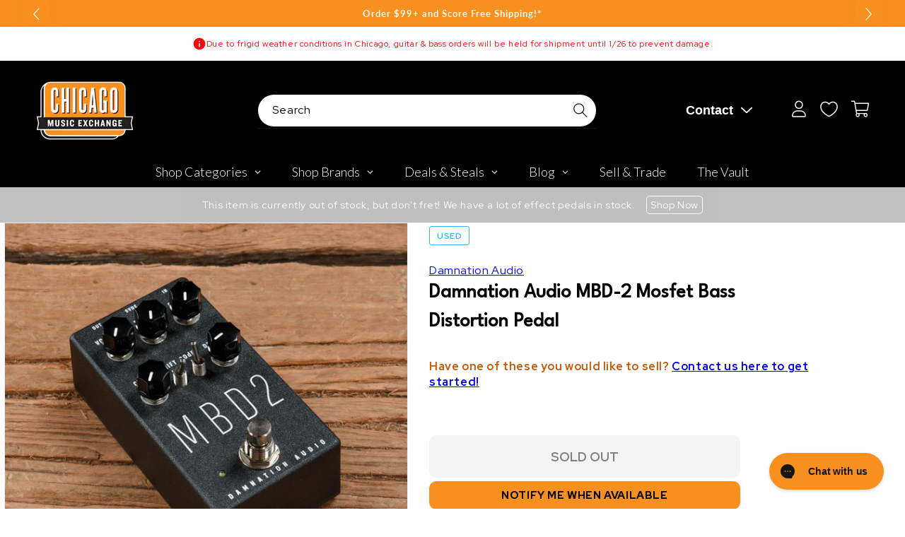

--- FILE ---
content_type: text/plain; charset=utf-8
request_url: https://d-ipv6.mmapiws.com/ant_squire
body_size: 159
content:
chicagomusicexchange.com;019bf1aa-59ea-7f11-b343-6214e960b683:9943ddb2d02edbf70c848ca2575d831c7c5ed74c

--- FILE ---
content_type: text/javascript
request_url: https://snapui.searchspring.io/o1xc56/bundle.chunk.b4ae531f.19.js
body_size: 11203
content:
/*! For license information please see bundle.chunk.b4ae531f.19.js.LICENSE.txt */
"use strict";(globalThis.productionBundleChunks=globalThis.productionBundleChunks||[]).push([[19],{1144(e,t,n){n.d(t,{J:()=>d});var r={animationIterationCount:1,aspectRatio:1,borderImageOutset:1,borderImageSlice:1,borderImageWidth:1,boxFlex:1,boxFlexGroup:1,boxOrdinalGroup:1,columnCount:1,columns:1,flex:1,flexGrow:1,flexPositive:1,flexShrink:1,flexNegative:1,flexOrder:1,gridRow:1,gridRowEnd:1,gridRowSpan:1,gridRowStart:1,gridColumn:1,gridColumnEnd:1,gridColumnSpan:1,gridColumnStart:1,msGridRow:1,msGridRowSpan:1,msGridColumn:1,msGridColumnSpan:1,fontWeight:1,lineHeight:1,opacity:1,order:1,orphans:1,scale:1,tabSize:1,widows:1,zIndex:1,zoom:1,WebkitLineClamp:1,fillOpacity:1,floodOpacity:1,stopOpacity:1,strokeDasharray:1,strokeDashoffset:1,strokeMiterlimit:1,strokeOpacity:1,strokeWidth:1};function o(e){var t=Object.create(null);return function(n){return void 0===t[n]&&(t[n]=e(n)),t[n]}}var a=/[A-Z]|^ms/g,i=/_EMO_([^_]+?)_([^]*?)_EMO_/g,u=function(e){return 45===e.charCodeAt(1)},c=function(e){return null!=e&&"boolean"!=typeof e},s=o(function(e){return u(e)?e:e.replace(a,"-$&").toLowerCase()}),f=function(e,t){switch(e){case"animation":case"animationName":if("string"==typeof t)return t.replace(i,function(e,t,n){return _={name:t,styles:n,next:_},t})}return 1===r[e]||u(e)||"number"!=typeof t||0===t?t:t+"px"};function l(e,t,n){if(null==n)return"";var r=n;if(void 0!==r.__emotion_styles)return r;switch(typeof n){case"boolean":return"";case"object":var o=n;if(1===o.anim)return _={name:o.name,styles:o.styles,next:_},o.name;var a=n;if(void 0!==a.styles){var i=a.next;if(void 0!==i)for(;void 0!==i;)_={name:i.name,styles:i.styles,next:_},i=i.next;return a.styles+";"}return function(e,t,n){var r="";if(Array.isArray(n))for(var o=0;o<n.length;o++)r+=l(e,t,n[o])+";";else for(var a in n){var i=n[a];if("object"!=typeof i){var u=i;null!=t&&void 0!==t[u]?r+=a+"{"+t[u]+"}":c(u)&&(r+=s(a)+":"+f(a,u)+";")}else if(!Array.isArray(i)||"string"!=typeof i[0]||null!=t&&void 0!==t[i[0]]){var _=l(e,t,i);switch(a){case"animation":case"animationName":r+=s(a)+":"+_+";";break;default:r+=a+"{"+_+"}"}}else for(var p=0;p<i.length;p++)c(i[p])&&(r+=s(a)+":"+f(a,i[p])+";")}return r}(e,t,n);case"function":if(void 0!==e){var u=_,p=n(e);return _=u,l(e,t,p)}}var d=n;if(null==t)return d;var h=t[d];return void 0!==h?h:d}var _,p=/label:\s*([^\s;{]+)\s*(;|$)/g;function d(e,t,n){if(1===e.length&&"object"==typeof e[0]&&null!==e[0]&&void 0!==e[0].styles)return e[0];var r=!0,o="";_=void 0;var a=e[0];null==a||void 0===a.raw?(r=!1,o+=l(n,t,a)):o+=a[0];for(var i=1;i<e.length;i++)o+=l(n,t,e[i]),r&&(o+=a[i]);p.lastIndex=0;for(var u,c="";null!==(u=p.exec(o));)c+="-"+u[1];var s=function(e){for(var t,n=0,r=0,o=e.length;o>=4;++r,o-=4)t=1540483477*(65535&(t=255&e.charCodeAt(r)|(255&e.charCodeAt(++r))<<8|(255&e.charCodeAt(++r))<<16|(255&e.charCodeAt(++r))<<24))+(59797*(t>>>16)<<16),n=1540483477*(65535&(t^=t>>>24))+(59797*(t>>>16)<<16)^1540483477*(65535&n)+(59797*(n>>>16)<<16);switch(o){case 3:n^=(255&e.charCodeAt(r+2))<<16;case 2:n^=(255&e.charCodeAt(r+1))<<8;case 1:n=1540483477*(65535&(n^=255&e.charCodeAt(r)))+(59797*(n>>>16)<<16)}return(((n=1540483477*(65535&(n^=n>>>13))+(59797*(n>>>16)<<16))^n>>>15)>>>0).toString(36)}(o)+c;return{name:s,styles:o,next:_}}},1811(e,t,n){n.d(t,{J0:()=>m,Kr:()=>w,MN:()=>k,Md:()=>E,NT:()=>$,Nf:()=>g,WO:()=>y,Yn:()=>S,hb:()=>x,li:()=>C,vJ:()=>b});var r,o,a,i,u=n(4247),c=0,s=[],f=[],l=u.fF.__b,_=u.fF.__r,p=u.fF.diffed,d=u.fF.__c,h=u.fF.unmount;function v(e,t){u.fF.__h&&u.fF.__h(o,e,c||t),c=0;var n=o.__H||(o.__H={__:[],__h:[]});return e>=n.__.length&&n.__.push({__V:f}),n.__[e]}function m(e){return c=1,y(R,e)}function y(e,t,n){var a=v(r++,2);return a.t=e,a.__c||(a.__=[n?n(t):R(void 0,t),function(e){var t=a.t(a.__[0],e);a.__[0]!==t&&(a.__=[t,a.__[1]],a.__c.setState({}))}],a.__c=o),a.__}function b(e,t){var n=v(r++,3);!u.fF.__s&&P(n.__H,t)&&(n.__=e,n.u=t,o.__H.__h.push(n))}function g(e,t){var n=v(r++,4);!u.fF.__s&&P(n.__H,t)&&(n.__=e,n.u=t,o.__h.push(n))}function C(e){return c=5,w(function(){return{current:e}},[])}function S(e,t,n){c=6,g(function(){return"function"==typeof e?(e(t()),function(){return e(null)}):e?(e.current=t(),function(){return e.current=null}):void 0},null==n?n:n.concat(e))}function w(e,t){var n=v(r++,7);return P(n.__H,t)?(n.__V=e(),n.u=t,n.__h=e,n.__V):n.__}function x(e,t){return c=8,w(function(){return e},t)}function $(e){var t=o.context[e.__c],n=v(r++,9);return n.c=e,t?(null==n.__&&(n.__=!0,t.sub(o)),t.props.value):e.__}function k(e,t){u.fF.useDebugValue&&u.fF.useDebugValue(t?t(e):e)}function E(e){var t=v(r++,10),n=m();return t.__=e,o.componentDidCatch||(o.componentDidCatch=function(e){t.__&&t.__(e),n[1](e)}),[n[0],function(){n[1](void 0)}]}function F(){for(var e;e=s.shift();)if(e.__P)try{e.__H.__h.forEach(A),e.__H.__h.forEach(N),e.__H.__h=[]}catch(t){e.__H.__h=[],u.fF.__e(t,e.__v)}}u.fF.__b=function(e){o=null,l&&l(e)},u.fF.__r=function(e){_&&_(e),r=0;var t=(o=e.__c).__H;t&&(a===o?(t.__h=[],o.__h=[],t.__.forEach(function(e){e.__V=f,e.u=void 0})):(t.__h.forEach(A),t.__h.forEach(N),t.__h=[])),a=o},u.fF.diffed=function(e){p&&p(e);var t=e.__c;t&&t.__H&&(t.__H.__h.length&&(1!==s.push(t)&&i===u.fF.requestAnimationFrame||((i=u.fF.requestAnimationFrame)||function(e){var t,n=function(){clearTimeout(r),O&&cancelAnimationFrame(t),setTimeout(e)},r=setTimeout(n,100);O&&(t=requestAnimationFrame(n))})(F)),t.__H.__.forEach(function(e){e.u&&(e.__H=e.u),e.__V!==f&&(e.__=e.__V),e.u=void 0,e.__V=f})),a=o=null},u.fF.__c=function(e,t){t.some(function(e){try{e.__h.forEach(A),e.__h=e.__h.filter(function(e){return!e.__||N(e)})}catch(n){t.some(function(e){e.__h&&(e.__h=[])}),t=[],u.fF.__e(n,e.__v)}}),d&&d(e,t)},u.fF.unmount=function(e){h&&h(e);var t,n=e.__c;n&&n.__H&&(n.__H.__.forEach(function(e){try{A(e)}catch(e){t=e}}),t&&u.fF.__e(t,n.__v))};var O="function"==typeof requestAnimationFrame;function A(e){var t=o,n=e.__c;"function"==typeof n&&(e.__c=void 0,n()),o=t}function N(e){var t=o;e.__c=e.__(),o=t}function P(e,t){return!e||e.length!==t.length||t.some(function(t,n){return t!==e[n]})}function R(e,t){return"function"==typeof t?t(e):t}},2807(e,t,n){var r=n(9010),o={childContextTypes:!0,contextType:!0,contextTypes:!0,defaultProps:!0,displayName:!0,getDefaultProps:!0,getDerivedStateFromError:!0,getDerivedStateFromProps:!0,mixins:!0,propTypes:!0,type:!0},a={name:!0,length:!0,prototype:!0,caller:!0,callee:!0,arguments:!0,arity:!0},i={$$typeof:!0,compare:!0,defaultProps:!0,displayName:!0,propTypes:!0,type:!0},u={};function c(e){return r.isMemo(e)?i:u[e.$$typeof]||o}u[r.ForwardRef]={$$typeof:!0,render:!0,defaultProps:!0,displayName:!0,propTypes:!0},u[r.Memo]=i;var s=Object.defineProperty,f=Object.getOwnPropertyNames,l=Object.getOwnPropertySymbols,_=Object.getOwnPropertyDescriptor,p=Object.getPrototypeOf,d=Object.prototype;e.exports=function e(t,n,r){if("string"!=typeof n){if(d){var o=p(n);o&&o!==d&&e(t,o,r)}var i=f(n);l&&(i=i.concat(l(n)));for(var u=c(t),h=c(n),v=0;v<i.length;++v){var m=i[v];if(!(a[m]||r&&r[m]||h&&h[m]||u&&u[m])){var y=_(n,m);try{s(t,m,y)}catch(e){}}}}return t}},4019(e,t,n){n.d(t,{C:()=>p,E:()=>x,a:()=>v,b:()=>y,c:()=>S,d:()=>b,h:()=>l});var r=n(8599),o=n(4093),a=n(7069);const i=function(e){var t=new WeakMap;return function(n){if(t.has(n))return t.get(n);var r=e(n);return t.set(n,r),r}};var u=n(2807),c=n.n(u);var s=function(e,t,n){var r=e.key+"-"+t.name;!1===n&&void 0===e.registered[r]&&(e.registered[r]=t.styles)},f=n(1144),l={}.hasOwnProperty,_=(0,r.createContext)("undefined"!=typeof HTMLElement?(0,o.A)({key:"css"}):null),p=_.Provider,d=function(e){return(0,r.forwardRef)(function(t,n){var o=(0,r.useContext)(_);return e(t,o,n)})},h=(0,r.createContext)({}),v=function(){return(0,r.useContext)(h)},m=i(function(e){return i(function(t){return function(e,t){return"function"==typeof t?t(e):(0,a.A)({},e,t)}(e,t)})}),y=function(e){var t=(0,r.useContext)(h);return e.theme!==t&&(t=m(t)(e.theme)),(0,r.createElement)(h.Provider,{value:t},e.children)};function b(e){var t,n,o=e.displayName||e.name||"Component",i=function(t,n){var o=(0,r.useContext)(h);return(0,r.createElement)(e,(0,a.A)({theme:o,ref:n},t))},u=(0,r.forwardRef)(i);return u.displayName="WithTheme("+o+")",t=u,n=e,c()(t,n)}var g=r.useInsertionEffect?r.useInsertionEffect:function(e){e()},C="__EMOTION_TYPE_PLEASE_DO_NOT_USE__",S=function(e,t){var n={};for(var r in t)l.call(t,r)&&(n[r]=t[r]);return n[C]=e,n},w=function(e){var t,n=e.cache,r=e.serialized,o=e.isStringTag;return s(n,r,o),t=function(){return function(e,t,n){s(e,t,n);var r=e.key+"-"+t.name;if(void 0===e.inserted[t.name]){var o=t;do{e.insert(t===o?"."+r:"",o,e.sheet,!0),o=o.next}while(void 0!==o)}}(n,r,o)},g(t),null},x=d(function(e,t,n){var o=e.css;"string"==typeof o&&void 0!==t.registered[o]&&(o=t.registered[o]);var a=e[C],i=[o],u="";"string"==typeof e.className?u=function(e,t,n){var r="";return n.split(" ").forEach(function(n){void 0!==e[n]?t.push(e[n]+";"):n&&(r+=n+" ")}),r}(t.registered,i,e.className):null!=e.className&&(u=e.className+" ");var c=(0,f.J)(i,void 0,(0,r.useContext)(h));u+=t.key+"-"+c.name;var s={};for(var _ in e)l.call(e,_)&&"css"!==_&&_!==C&&(s[_]=e[_]);return s.ref=n,s.className=u,(0,r.createElement)(r.Fragment,null,(0,r.createElement)(w,{cache:t,serialized:c,isStringTag:"string"==typeof a}),(0,r.createElement)(a,s))})},4093(e,t,n){n.d(t,{A:()=>re});var r=function(){function e(e){var t=this;this._insertTag=function(e){var n;n=0===t.tags.length?t.insertionPoint?t.insertionPoint.nextSibling:t.prepend?t.container.firstChild:t.before:t.tags[t.tags.length-1].nextSibling,t.container.insertBefore(e,n),t.tags.push(e)},this.isSpeedy=void 0===e.speedy||e.speedy,this.tags=[],this.ctr=0,this.nonce=e.nonce,this.key=e.key,this.container=e.container,this.prepend=e.prepend,this.insertionPoint=e.insertionPoint,this.before=null}var t=e.prototype;return t.hydrate=function(e){e.forEach(this._insertTag)},t.insert=function(e){this.ctr%(this.isSpeedy?65e3:1)==0&&this._insertTag(function(e){var t=document.createElement("style");return t.setAttribute("data-emotion",e.key),void 0!==e.nonce&&t.setAttribute("nonce",e.nonce),t.appendChild(document.createTextNode("")),t.setAttribute("data-s",""),t}(this));var t=this.tags[this.tags.length-1];if(this.isSpeedy){var n=function(e){if(e.sheet)return e.sheet;for(var t=0;t<document.styleSheets.length;t++)if(document.styleSheets[t].ownerNode===e)return document.styleSheets[t]}(t);try{n.insertRule(e,n.cssRules.length)}catch(e){}}else t.appendChild(document.createTextNode(e));this.ctr++},t.flush=function(){this.tags.forEach(function(e){var t;return null==(t=e.parentNode)?void 0:t.removeChild(e)}),this.tags=[],this.ctr=0},e}(),o=Math.abs,a=String.fromCharCode,i=Object.assign;function u(e){return e.trim()}function c(e,t,n){return e.replace(t,n)}function s(e,t){return e.indexOf(t)}function f(e,t){return 0|e.charCodeAt(t)}function l(e,t,n){return e.slice(t,n)}function _(e){return e.length}function p(e){return e.length}function d(e,t){return t.push(e),e}var h=1,v=1,m=0,y=0,b=0,g="";function C(e,t,n,r,o,a,i){return{value:e,root:t,parent:n,type:r,props:o,children:a,line:h,column:v,length:i,return:""}}function S(e,t){return i(C("",null,null,"",null,null,0),e,{length:-e.length},t)}function w(){return b=y>0?f(g,--y):0,v--,10===b&&(v=1,h--),b}function x(){return b=y<m?f(g,y++):0,v++,10===b&&(v=1,h++),b}function $(){return f(g,y)}function k(){return y}function E(e,t){return l(g,e,t)}function F(e){switch(e){case 0:case 9:case 10:case 13:case 32:return 5;case 33:case 43:case 44:case 47:case 62:case 64:case 126:case 59:case 123:case 125:return 4;case 58:return 3;case 34:case 39:case 40:case 91:return 2;case 41:case 93:return 1}return 0}function O(e){return h=v=1,m=_(g=e),y=0,[]}function A(e){return g="",e}function N(e){return u(E(y-1,T(91===e?e+2:40===e?e+1:e)))}function P(e){for(;(b=$())&&b<33;)x();return F(e)>2||F(b)>3?"":" "}function R(e,t){for(;--t&&x()&&!(b<48||b>102||b>57&&b<65||b>70&&b<97););return E(e,k()+(t<6&&32==$()&&32==x()))}function T(e){for(;x();)switch(b){case e:return y;case 34:case 39:34!==e&&39!==e&&T(b);break;case 40:41===e&&T(e);break;case 92:x()}return y}function M(e,t){for(;x()&&e+b!==57&&(e+b!==84||47!==$()););return"/*"+E(t,y-1)+"*"+a(47===e?e:x())}function D(e){for(;!F($());)x();return E(e,y)}var H="-ms-",j="-moz-",I="-webkit-",L="comm",V="rule",W="decl",U="@keyframes";function z(e,t){for(var n="",r=p(e),o=0;o<r;o++)n+=t(e[o],o,e,t)||"";return n}function B(e,t,n,r){switch(e.type){case"@layer":if(e.children.length)break;case"@import":case W:return e.return=e.return||e.value;case L:return"";case U:return e.return=e.value+"{"+z(e.children,r)+"}";case V:e.value=e.props.join(",")}return _(n=z(e.children,r))?e.return=e.value+"{"+n+"}":""}function J(e){return A(K("",null,null,null,[""],e=O(e),0,[0],e))}function K(e,t,n,r,o,i,u,l,p){for(var h=0,v=0,m=u,y=0,b=0,g=0,C=1,S=1,E=1,F=0,O="",A=o,T=i,H=r,j=O;S;)switch(g=F,F=x()){case 40:if(108!=g&&58==f(j,m-1)){-1!=s(j+=c(N(F),"&","&\f"),"&\f")&&(E=-1);break}case 34:case 39:case 91:j+=N(F);break;case 9:case 10:case 13:case 32:j+=P(g);break;case 92:j+=R(k()-1,7);continue;case 47:switch($()){case 42:case 47:d(X(M(x(),k()),t,n),p);break;default:j+="/"}break;case 123*C:l[h++]=_(j)*E;case 125*C:case 59:case 0:switch(F){case 0:case 125:S=0;case 59+v:-1==E&&(j=c(j,/\f/g,"")),b>0&&_(j)-m&&d(b>32?G(j+";",r,n,m-1):G(c(j," ","")+";",r,n,m-2),p);break;case 59:j+=";";default:if(d(H=q(j,t,n,h,v,o,l,O,A=[],T=[],m),i),123===F)if(0===v)K(j,t,H,H,A,i,m,l,T);else switch(99===y&&110===f(j,3)?100:y){case 100:case 108:case 109:case 115:K(e,H,H,r&&d(q(e,H,H,0,0,o,l,O,o,A=[],m),T),o,T,m,l,r?A:T);break;default:K(j,H,H,H,[""],T,0,l,T)}}h=v=b=0,C=E=1,O=j="",m=u;break;case 58:m=1+_(j),b=g;default:if(C<1)if(123==F)--C;else if(125==F&&0==C++&&125==w())continue;switch(j+=a(F),F*C){case 38:E=v>0?1:(j+="\f",-1);break;case 44:l[h++]=(_(j)-1)*E,E=1;break;case 64:45===$()&&(j+=N(x())),y=$(),v=m=_(O=j+=D(k())),F++;break;case 45:45===g&&2==_(j)&&(C=0)}}return i}function q(e,t,n,r,a,i,s,f,_,d,h){for(var v=a-1,m=0===a?i:[""],y=p(m),b=0,g=0,S=0;b<r;++b)for(var w=0,x=l(e,v+1,v=o(g=s[b])),$=e;w<y;++w)($=u(g>0?m[w]+" "+x:c(x,/&\f/g,m[w])))&&(_[S++]=$);return C(e,t,n,0===a?V:f,_,d,h)}function X(e,t,n){return C(e,t,n,L,a(b),l(e,2,-2),0)}function G(e,t,n,r){return C(e,t,n,W,l(e,0,r),l(e,r+1,-1),r)}var Y=function(e,t,n){for(var r=0,o=0;r=o,o=$(),38===r&&12===o&&(t[n]=1),!F(o);)x();return E(e,y)},Z=new WeakMap,Q=function(e){if("rule"===e.type&&e.parent&&!(e.length<1)){for(var t=e.value,n=e.parent,r=e.column===n.column&&e.line===n.line;"rule"!==n.type;)if(!(n=n.parent))return;if((1!==e.props.length||58===t.charCodeAt(0)||Z.get(n))&&!r){Z.set(e,!0);for(var o=[],i=function(e,t){return A(function(e,t){var n=-1,r=44;do{switch(F(r)){case 0:38===r&&12===$()&&(t[n]=1),e[n]+=Y(y-1,t,n);break;case 2:e[n]+=N(r);break;case 4:if(44===r){e[++n]=58===$()?"&\f":"",t[n]=e[n].length;break}default:e[n]+=a(r)}}while(r=x());return e}(O(e),t))}(t,o),u=n.props,c=0,s=0;c<i.length;c++)for(var f=0;f<u.length;f++,s++)e.props[s]=o[c]?i[c].replace(/&\f/g,u[f]):u[f]+" "+i[c]}}},ee=function(e){if("decl"===e.type){var t=e.value;108===t.charCodeAt(0)&&98===t.charCodeAt(2)&&(e.return="",e.value="")}};function te(e,t){switch(function(e,t){return 45^f(e,0)?(((t<<2^f(e,0))<<2^f(e,1))<<2^f(e,2))<<2^f(e,3):0}(e,t)){case 5103:return I+"print-"+e+e;case 5737:case 4201:case 3177:case 3433:case 1641:case 4457:case 2921:case 5572:case 6356:case 5844:case 3191:case 6645:case 3005:case 6391:case 5879:case 5623:case 6135:case 4599:case 4855:case 4215:case 6389:case 5109:case 5365:case 5621:case 3829:return I+e+e;case 5349:case 4246:case 4810:case 6968:case 2756:return I+e+j+e+H+e+e;case 6828:case 4268:return I+e+H+e+e;case 6165:return I+e+H+"flex-"+e+e;case 5187:return I+e+c(e,/(\w+).+(:[^]+)/,I+"box-$1$2"+H+"flex-$1$2")+e;case 5443:return I+e+H+"flex-item-"+c(e,/flex-|-self/,"")+e;case 4675:return I+e+H+"flex-line-pack"+c(e,/align-content|flex-|-self/,"")+e;case 5548:return I+e+H+c(e,"shrink","negative")+e;case 5292:return I+e+H+c(e,"basis","preferred-size")+e;case 6060:return I+"box-"+c(e,"-grow","")+I+e+H+c(e,"grow","positive")+e;case 4554:return I+c(e,/([^-])(transform)/g,"$1"+I+"$2")+e;case 6187:return c(c(c(e,/(zoom-|grab)/,I+"$1"),/(image-set)/,I+"$1"),e,"")+e;case 5495:case 3959:return c(e,/(image-set\([^]*)/,I+"$1$`$1");case 4968:return c(c(e,/(.+:)(flex-)?(.*)/,I+"box-pack:$3"+H+"flex-pack:$3"),/s.+-b[^;]+/,"justify")+I+e+e;case 4095:case 3583:case 4068:case 2532:return c(e,/(.+)-inline(.+)/,I+"$1$2")+e;case 8116:case 7059:case 5753:case 5535:case 5445:case 5701:case 4933:case 4677:case 5533:case 5789:case 5021:case 4765:if(_(e)-1-t>6)switch(f(e,t+1)){case 109:if(45!==f(e,t+4))break;case 102:return c(e,/(.+:)(.+)-([^]+)/,"$1"+I+"$2-$3$1"+j+(108==f(e,t+3)?"$3":"$2-$3"))+e;case 115:return~s(e,"stretch")?te(c(e,"stretch","fill-available"),t)+e:e}break;case 4949:if(115!==f(e,t+1))break;case 6444:switch(f(e,_(e)-3-(~s(e,"!important")&&10))){case 107:return c(e,":",":"+I)+e;case 101:return c(e,/(.+:)([^;!]+)(;|!.+)?/,"$1"+I+(45===f(e,14)?"inline-":"")+"box$3$1"+I+"$2$3$1"+H+"$2box$3")+e}break;case 5936:switch(f(e,t+11)){case 114:return I+e+H+c(e,/[svh]\w+-[tblr]{2}/,"tb")+e;case 108:return I+e+H+c(e,/[svh]\w+-[tblr]{2}/,"tb-rl")+e;case 45:return I+e+H+c(e,/[svh]\w+-[tblr]{2}/,"lr")+e}return I+e+H+e+e}return e}var ne=[function(e,t,n,r){if(e.length>-1&&!e.return)switch(e.type){case W:e.return=te(e.value,e.length);break;case U:return z([S(e,{value:c(e.value,"@","@"+I)})],r);case V:if(e.length)return function(e,t){return e.map(t).join("")}(e.props,function(t){switch(function(e){return(e=/(::plac\w+|:read-\w+)/.exec(e))?e[0]:e}(t)){case":read-only":case":read-write":return z([S(e,{props:[c(t,/:(read-\w+)/,":-moz-$1")]})],r);case"::placeholder":return z([S(e,{props:[c(t,/:(plac\w+)/,":"+I+"input-$1")]}),S(e,{props:[c(t,/:(plac\w+)/,":-moz-$1")]}),S(e,{props:[c(t,/:(plac\w+)/,H+"input-$1")]})],r)}return""})}}],re=function(e){var t=e.key;if("css"===t){var n=document.querySelectorAll("style[data-emotion]:not([data-s])");Array.prototype.forEach.call(n,function(e){-1!==e.getAttribute("data-emotion").indexOf(" ")&&(document.head.appendChild(e),e.setAttribute("data-s",""))})}var o,a,i=e.stylisPlugins||ne,u={},c=[];o=e.container||document.head,Array.prototype.forEach.call(document.querySelectorAll('style[data-emotion^="'+t+' "]'),function(e){for(var t=e.getAttribute("data-emotion").split(" "),n=1;n<t.length;n++)u[t[n]]=!0;c.push(e)});var s,f,l,_,d=[B,(_=function(e){s.insert(e)},function(e){e.root||(e=e.return)&&_(e)})],h=(f=[Q,ee].concat(i,d),l=p(f),function(e,t,n,r){for(var o="",a=0;a<l;a++)o+=f[a](e,t,n,r)||"";return o});a=function(e,t,n,r){s=n,z(J(e?e+"{"+t.styles+"}":t.styles),h),r&&(v.inserted[t.name]=!0)};var v={key:t,sheet:new r({key:t,container:o,nonce:e.nonce,speedy:e.speedy,prepend:e.prepend,insertionPoint:e.insertionPoint}),nonce:e.nonce,inserted:u,registered:{},insert:a};return v.sheet.hydrate(c),v}},5678(e,t){var n="function"==typeof Symbol&&Symbol.for,r=n?Symbol.for("react.element"):60103,o=n?Symbol.for("react.portal"):60106,a=n?Symbol.for("react.fragment"):60107,i=n?Symbol.for("react.strict_mode"):60108,u=n?Symbol.for("react.profiler"):60114,c=n?Symbol.for("react.provider"):60109,s=n?Symbol.for("react.context"):60110,f=n?Symbol.for("react.async_mode"):60111,l=n?Symbol.for("react.concurrent_mode"):60111,_=n?Symbol.for("react.forward_ref"):60112,p=n?Symbol.for("react.suspense"):60113,d=n?Symbol.for("react.suspense_list"):60120,h=n?Symbol.for("react.memo"):60115,v=n?Symbol.for("react.lazy"):60116,m=n?Symbol.for("react.block"):60121,y=n?Symbol.for("react.fundamental"):60117,b=n?Symbol.for("react.responder"):60118,g=n?Symbol.for("react.scope"):60119;function C(e){if("object"==typeof e&&null!==e){var t=e.$$typeof;switch(t){case r:switch(e=e.type){case f:case l:case a:case u:case i:case p:return e;default:switch(e=e&&e.$$typeof){case s:case _:case v:case h:case c:return e;default:return t}}case o:return t}}}function S(e){return C(e)===l}t.AsyncMode=f,t.ConcurrentMode=l,t.ContextConsumer=s,t.ContextProvider=c,t.Element=r,t.ForwardRef=_,t.Fragment=a,t.Lazy=v,t.Memo=h,t.Portal=o,t.Profiler=u,t.StrictMode=i,t.Suspense=p,t.isAsyncMode=function(e){return S(e)||C(e)===f},t.isConcurrentMode=S,t.isContextConsumer=function(e){return C(e)===s},t.isContextProvider=function(e){return C(e)===c},t.isElement=function(e){return"object"==typeof e&&null!==e&&e.$$typeof===r},t.isForwardRef=function(e){return C(e)===_},t.isFragment=function(e){return C(e)===a},t.isLazy=function(e){return C(e)===v},t.isMemo=function(e){return C(e)===h},t.isPortal=function(e){return C(e)===o},t.isProfiler=function(e){return C(e)===u},t.isStrictMode=function(e){return C(e)===i},t.isSuspense=function(e){return C(e)===p},t.isValidElementType=function(e){return"string"==typeof e||"function"==typeof e||e===a||e===l||e===u||e===i||e===p||e===d||"object"==typeof e&&null!==e&&(e.$$typeof===v||e.$$typeof===h||e.$$typeof===c||e.$$typeof===s||e.$$typeof===_||e.$$typeof===y||e.$$typeof===b||e.$$typeof===g||e.$$typeof===m)},t.typeOf=C},7069(e,t,n){function r(){return r=Object.assign?Object.assign.bind():function(e){for(var t=1;t<arguments.length;t++){var n=arguments[t];for(var r in n)({}).hasOwnProperty.call(n,r)&&(e[r]=n[r])}return e},r.apply(null,arguments)}n.d(t,{A:()=>r})},8599(e,t,n){n.r(t),n.d(t,{Children:()=>p,Component:()=>o.uA,Fragment:()=>o.FK,PureComponent:()=>u,StrictMode:()=>K,Suspense:()=>v,SuspenseList:()=>b,__SECRET_INTERNALS_DO_NOT_USE_OR_YOU_WILL_BE_FIRED:()=>j,cloneElement:()=>W,createContext:()=>o.q6,createElement:()=>o.n,createFactory:()=>L,createPortal:()=>w,createRef:()=>o._3,default:()=>Q,findDOMNode:()=>z,flushSync:()=>J,forwardRef:()=>l,hydrate:()=>O,isValidElement:()=>V,lazy:()=>y,memo:()=>c,render:()=>F,startTransition:()=>q,unmountComponentAtNode:()=>U,unstable_batchedUpdates:()=>B,useCallback:()=>r.hb,useContext:()=>r.NT,useDebugValue:()=>r.MN,useDeferredValue:()=>X,useEffect:()=>r.vJ,useErrorBoundary:()=>r.Md,useImperativeHandle:()=>r.Yn,useInsertionEffect:()=>Y,useLayoutEffect:()=>r.Nf,useMemo:()=>r.Kr,useReducer:()=>r.WO,useRef:()=>r.li,useState:()=>r.J0,useSyncExternalStore:()=>Z,useTransition:()=>G,version:()=>I});var r=n(1811),o=n(4247);function a(e,t){for(var n in t)e[n]=t[n];return e}function i(e,t){for(var n in e)if("__source"!==n&&!(n in t))return!0;for(var r in t)if("__source"!==r&&e[r]!==t[r])return!0;return!1}function u(e){this.props=e}function c(e,t){function n(e){var n=this.props.ref,r=n==e.ref;return!r&&n&&(n.call?n(null):n.current=null),t?!t(this.props,e)||!r:i(this.props,e)}function r(t){return this.shouldComponentUpdate=n,(0,o.n)(e,t)}return r.displayName="Memo("+(e.displayName||e.name)+")",r.prototype.isReactComponent=!0,r.__f=!0,r}(u.prototype=new o.uA).isPureReactComponent=!0,u.prototype.shouldComponentUpdate=function(e,t){return i(this.props,e)||i(this.state,t)};var s=o.fF.__b;o.fF.__b=function(e){e.type&&e.type.__f&&e.ref&&(e.props.ref=e.ref,e.ref=null),s&&s(e)};var f="undefined"!=typeof Symbol&&Symbol.for&&Symbol.for("react.forward_ref")||3911;function l(e){function t(t){var n=a({},t);return delete n.ref,e(n,t.ref||null)}return t.$$typeof=f,t.render=t,t.prototype.isReactComponent=t.__f=!0,t.displayName="ForwardRef("+(e.displayName||e.name)+")",t}var _=function(e,t){return null==e?null:(0,o.v2)((0,o.v2)(e).map(t))},p={map:_,forEach:_,count:function(e){return e?(0,o.v2)(e).length:0},only:function(e){var t=(0,o.v2)(e);if(1!==t.length)throw"Children.only";return t[0]},toArray:o.v2},d=o.fF.__e;o.fF.__e=function(e,t,n,r){if(e.then)for(var o,a=t;a=a.__;)if((o=a.__c)&&o.__c)return null==t.__e&&(t.__e=n.__e,t.__k=n.__k),o.__c(e,t);d(e,t,n,r)};var h=o.fF.unmount;function v(){this.__u=0,this.t=null,this.__b=null}function m(e){var t=e.__.__c;return t&&t.__a&&t.__a(e)}function y(e){var t,n,r;function a(a){if(t||(t=e()).then(function(e){n=e.default||e},function(e){r=e}),r)throw r;if(!n)throw t;return(0,o.n)(n,a)}return a.displayName="Lazy",a.__f=!0,a}function b(){this.u=null,this.o=null}o.fF.unmount=function(e){var t=e.__c;t&&t.__R&&t.__R(),t&&!0===e.__h&&(e.type=null),h&&h(e)},(v.prototype=new o.uA).__c=function(e,t){var n=t.__c,r=this;null==r.t&&(r.t=[]),r.t.push(n);var o=m(r.__v),a=!1,i=function(){a||(a=!0,n.__R=null,o?o(u):u())};n.__R=i;var u=function(){if(! --r.__u){if(r.state.__a){var e=r.state.__a;r.__v.__k[0]=function e(t,n,r){return t&&(t.__v=null,t.__k=t.__k&&t.__k.map(function(t){return e(t,n,r)}),t.__c&&t.__c.__P===n&&(t.__e&&r.insertBefore(t.__e,t.__d),t.__c.__e=!0,t.__c.__P=r)),t}(e,e.__c.__P,e.__c.__O)}var t;for(r.setState({__a:r.__b=null});t=r.t.pop();)t.forceUpdate()}},c=!0===t.__h;r.__u++||c||r.setState({__a:r.__b=r.__v.__k[0]}),e.then(i,i)},v.prototype.componentWillUnmount=function(){this.t=[]},v.prototype.render=function(e,t){if(this.__b){if(this.__v.__k){var n=document.createElement("div"),r=this.__v.__k[0].__c;this.__v.__k[0]=function e(t,n,r){return t&&(t.__c&&t.__c.__H&&(t.__c.__H.__.forEach(function(e){"function"==typeof e.__c&&e.__c()}),t.__c.__H=null),null!=(t=a({},t)).__c&&(t.__c.__P===r&&(t.__c.__P=n),t.__c=null),t.__k=t.__k&&t.__k.map(function(t){return e(t,n,r)})),t}(this.__b,n,r.__O=r.__P)}this.__b=null}var i=t.__a&&(0,o.n)(o.FK,null,e.fallback);return i&&(i.__h=null),[(0,o.n)(o.FK,null,t.__a?null:e.children),i]};var g=function(e,t,n){if(++n[1]===n[0]&&e.o.delete(t),e.props.revealOrder&&("t"!==e.props.revealOrder[0]||!e.o.size))for(n=e.u;n;){for(;n.length>3;)n.pop()();if(n[1]<n[0])break;e.u=n=n[2]}};function C(e){return this.getChildContext=function(){return e.context},e.children}function S(e){var t=this,n=e.i;t.componentWillUnmount=function(){(0,o.XX)(null,t.l),t.l=null,t.i=null},t.i&&t.i!==n&&t.componentWillUnmount(),e.__v?(t.l||(t.i=n,t.l={nodeType:1,parentNode:n,childNodes:[],appendChild:function(e){this.childNodes.push(e),t.i.appendChild(e)},insertBefore:function(e,n){this.childNodes.push(e),t.i.appendChild(e)},removeChild:function(e){this.childNodes.splice(this.childNodes.indexOf(e)>>>1,1),t.i.removeChild(e)}}),(0,o.XX)((0,o.n)(C,{context:t.context},e.__v),t.l)):t.l&&t.componentWillUnmount()}function w(e,t){var n=(0,o.n)(S,{__v:e,i:t});return n.containerInfo=t,n}(b.prototype=new o.uA).__a=function(e){var t=this,n=m(t.__v),r=t.o.get(e);return r[0]++,function(o){var a=function(){t.props.revealOrder?(r.push(o),g(t,e,r)):o()};n?n(a):a()}},b.prototype.render=function(e){this.u=null,this.o=new Map;var t=(0,o.v2)(e.children);e.revealOrder&&"b"===e.revealOrder[0]&&t.reverse();for(var n=t.length;n--;)this.o.set(t[n],this.u=[1,0,this.u]);return e.children},b.prototype.componentDidUpdate=b.prototype.componentDidMount=function(){var e=this;this.o.forEach(function(t,n){g(e,n,t)})};var x="undefined"!=typeof Symbol&&Symbol.for&&Symbol.for("react.element")||60103,$=/^(?:accent|alignment|arabic|baseline|cap|clip(?!PathU)|color|dominant|fill|flood|font|glyph(?!R)|horiz|marker(?!H|W|U)|overline|paint|shape|stop|strikethrough|stroke|text(?!L)|underline|unicode|units|v|vector|vert|word|writing|x(?!C))[A-Z]/,k="undefined"!=typeof document,E=function(e){return("undefined"!=typeof Symbol&&"symbol"==typeof Symbol()?/fil|che|rad/i:/fil|che|ra/i).test(e)};function F(e,t,n){return null==t.__k&&(t.textContent=""),(0,o.XX)(e,t),"function"==typeof n&&n(),e?e.__c:null}function O(e,t,n){return(0,o.Qv)(e,t),"function"==typeof n&&n(),e?e.__c:null}o.uA.prototype.isReactComponent={},["componentWillMount","componentWillReceiveProps","componentWillUpdate"].forEach(function(e){Object.defineProperty(o.uA.prototype,e,{configurable:!0,get:function(){return this["UNSAFE_"+e]},set:function(t){Object.defineProperty(this,e,{configurable:!0,writable:!0,value:t})}})});var A=o.fF.event;function N(){}function P(){return this.cancelBubble}function R(){return this.defaultPrevented}o.fF.event=function(e){return A&&(e=A(e)),e.persist=N,e.isPropagationStopped=P,e.isDefaultPrevented=R,e.nativeEvent=e};var T,M={configurable:!0,get:function(){return this.class}},D=o.fF.vnode;o.fF.vnode=function(e){var t=e.type,n=e.props,r=n;if("string"==typeof t){var a=-1===t.indexOf("-");for(var i in r={},n){var u=n[i];k&&"children"===i&&"noscript"===t||"value"===i&&"defaultValue"in n&&null==u||("defaultValue"===i&&"value"in n&&null==n.value?i="value":"download"===i&&!0===u?u="":/ondoubleclick/i.test(i)?i="ondblclick":/^onchange(textarea|input)/i.test(i+t)&&!E(n.type)?i="oninput":/^onfocus$/i.test(i)?i="onfocusin":/^onblur$/i.test(i)?i="onfocusout":/^on(Ani|Tra|Tou|BeforeInp|Compo)/.test(i)?i=i.toLowerCase():a&&$.test(i)?i=i.replace(/[A-Z0-9]/,"-$&").toLowerCase():null===u&&(u=void 0),/^oninput$/i.test(i)&&(i=i.toLowerCase(),r[i]&&(i="oninputCapture")),r[i]=u)}"select"==t&&r.multiple&&Array.isArray(r.value)&&(r.value=(0,o.v2)(n.children).forEach(function(e){e.props.selected=-1!=r.value.indexOf(e.props.value)})),"select"==t&&null!=r.defaultValue&&(r.value=(0,o.v2)(n.children).forEach(function(e){e.props.selected=r.multiple?-1!=r.defaultValue.indexOf(e.props.value):r.defaultValue==e.props.value})),e.props=r,n.class!=n.className&&(M.enumerable="className"in n,null!=n.className&&(r.class=n.className),Object.defineProperty(r,"className",M))}e.$$typeof=x,D&&D(e)};var H=o.fF.__r;o.fF.__r=function(e){H&&H(e),T=e.__c};var j={ReactCurrentDispatcher:{current:{readContext:function(e){return T.__n[e.__c].props.value}}}},I="17.0.2";function L(e){return o.n.bind(null,e)}function V(e){return!!e&&e.$$typeof===x}function W(e){return V(e)?o.Ob.apply(null,arguments):e}function U(e){return!!e.__k&&((0,o.XX)(null,e),!0)}function z(e){return e&&(e.base||1===e.nodeType&&e)||null}var B=function(e,t){return e(t)},J=function(e,t){return e(t)},K=o.FK;function q(e){e()}function X(e){return e}function G(){return[!1,q]}var Y=r.Nf;function Z(e,t){var n=(0,r.J0)(t),o=n[0],a=n[1];return(0,r.vJ)(function(){return e(function(){a(t())})},[e,t]),o}const Q={useState:r.J0,useReducer:r.WO,useEffect:r.vJ,useLayoutEffect:r.Nf,useInsertionEffect:r.Nf,useTransition:G,useDeferredValue:X,useSyncExternalStore:Z,startTransition:q,useRef:r.li,useImperativeHandle:r.Yn,useMemo:r.Kr,useCallback:r.hb,useContext:r.NT,useDebugValue:r.MN,version:"17.0.2",Children:p,render:F,hydrate:O,unmountComponentAtNode:U,createPortal:w,createElement:o.n,createContext:o.q6,createFactory:L,cloneElement:W,createRef:o._3,Fragment:o.FK,isValidElement:V,findDOMNode:z,Component:o.uA,PureComponent:u,memo:c,forwardRef:l,flushSync:J,unstable_batchedUpdates:B,StrictMode:o.FK,Suspense:v,SuspenseList:b,lazy:y,__SECRET_INTERNALS_DO_NOT_USE_OR_YOU_WILL_BE_FIRED:j}},9010(e,t,n){e.exports=n(5678)}}]);

--- FILE ---
content_type: text/javascript; charset=utf-8
request_url: https://www.chicagomusicexchange.com/products/damnation-audio-mbd-2-mosfet-bass-distortion-pedal-1567051.js
body_size: 682
content:
{"id":6756233314439,"title":"Damnation Audio MBD-2 Mosfet Bass Distortion Pedal","handle":"damnation-audio-mbd-2-mosfet-bass-distortion-pedal-1567051","description":"\u003cb\u003eThis Damnation Audio MBD-2 Mosfet Bass Distortion Pedalis in great shape and working condition\u003c\/b\u003e","published_at":"2025-06-24T18:33:01-05:00","created_at":"2022-08-26T12:09:55-05:00","vendor":"Damnation Audio","type":"Effects and Pedals \/ Distortion","tags":["Availability : Out of Stock","Brand Name : Damnation Audio","CME Internal ID : P-001567051","Discontinued : T","Discount Eligible : F","Hide From Search : T","Hide Price : T","In Store Now : F","Inactive : T","International Restriction : T","Item Category : Stringed","Item Class : Effect Pedals","Item Condition : Used (1980-Present)","Item Family : Vintage \/ Used Inventory","Item Sub-Class : Effect Pedals ~ Distortion","Item Super-Class : Amplifiers \u0026 Effects","Model:MBD-2 Mosfet Bass Distortion Pedal","Netsuite Item Type : Inventory Item","Offers Enabled : T","Reverb Condition : Very Good","Shipping Profile ID : Standard Free Shipping","Shopify Date Listed : 2022-08-26","ss-exclude","SYF : 106","Vintage Model : MBD-2 Mosfet Bass Distortion Pedal"],"price":20000,"price_min":20000,"price_max":20000,"available":false,"price_varies":false,"compare_at_price":null,"compare_at_price_min":0,"compare_at_price_max":0,"compare_at_price_varies":false,"variants":[{"id":40073603219591,"title":"Default Title","option1":"Default Title","option2":null,"option3":null,"sku":"U4042605201","requires_shipping":true,"taxable":true,"featured_image":null,"available":false,"name":"Damnation Audio MBD-2 Mosfet Bass Distortion Pedal","public_title":null,"options":["Default Title"],"price":20000,"weight":0,"compare_at_price":null,"inventory_management":"shopify","barcode":"","quantity_rule":{"min":1,"max":null,"increment":1},"quantity_price_breaks":[],"requires_selling_plan":false,"selling_plan_allocations":[]}],"images":["\/\/cdn.shopify.com\/s\/files\/1\/0343\/4368\/2183\/products\/damnation-audio-effects-and-pedals-distortion-damnation-audio-mbd-2-mosfet-bass-distortion-pedal-u4042605201-29571071377543.jpg?v=1661538196","\/\/cdn.shopify.com\/s\/files\/1\/0343\/4368\/2183\/products\/damnation-audio-effects-and-pedals-distortion-damnation-audio-mbd-2-mosfet-bass-distortion-pedal-u4042605201-29571071410311.jpg?v=1661538200"],"featured_image":"\/\/cdn.shopify.com\/s\/files\/1\/0343\/4368\/2183\/products\/damnation-audio-effects-and-pedals-distortion-damnation-audio-mbd-2-mosfet-bass-distortion-pedal-u4042605201-29571071377543.jpg?v=1661538196","options":[{"name":"Title","position":1,"values":["Default Title"]}],"url":"\/products\/damnation-audio-mbd-2-mosfet-bass-distortion-pedal-1567051","media":[{"alt":"Damnation Audio MBD-2 Mosfet Bass Distortion Pedal Effects and Pedals \/ Distortion","id":21827471343751,"position":1,"preview_image":{"aspect_ratio":1.0,"height":2434,"width":2434,"src":"https:\/\/cdn.shopify.com\/s\/files\/1\/0343\/4368\/2183\/products\/damnation-audio-effects-and-pedals-distortion-damnation-audio-mbd-2-mosfet-bass-distortion-pedal-u4042605201-29571071377543.jpg?v=1661538196"},"aspect_ratio":1.0,"height":2434,"media_type":"image","src":"https:\/\/cdn.shopify.com\/s\/files\/1\/0343\/4368\/2183\/products\/damnation-audio-effects-and-pedals-distortion-damnation-audio-mbd-2-mosfet-bass-distortion-pedal-u4042605201-29571071377543.jpg?v=1661538196","width":2434},{"alt":"Damnation Audio MBD-2 Mosfet Bass Distortion Pedal Effects and Pedals \/ Distortion","id":21827471474823,"position":2,"preview_image":{"aspect_ratio":1.0,"height":2338,"width":2338,"src":"https:\/\/cdn.shopify.com\/s\/files\/1\/0343\/4368\/2183\/products\/damnation-audio-effects-and-pedals-distortion-damnation-audio-mbd-2-mosfet-bass-distortion-pedal-u4042605201-29571071410311.jpg?v=1661538200"},"aspect_ratio":1.0,"height":2338,"media_type":"image","src":"https:\/\/cdn.shopify.com\/s\/files\/1\/0343\/4368\/2183\/products\/damnation-audio-effects-and-pedals-distortion-damnation-audio-mbd-2-mosfet-bass-distortion-pedal-u4042605201-29571071410311.jpg?v=1661538200","width":2338}],"requires_selling_plan":false,"selling_plan_groups":[]}